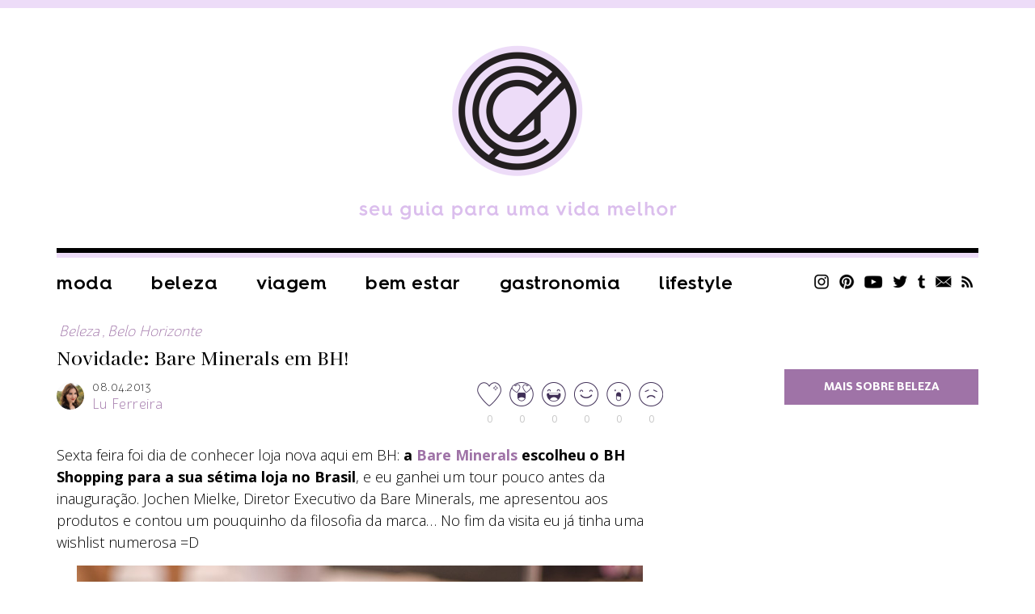

--- FILE ---
content_type: text/html; charset=UTF-8
request_url: https://chatadegalocha.com/2013/04/novidade-bare-minerals-em-bh/
body_size: 18628
content:
<!DOCTYPE html>
<html lang="pt-br">
<head>
  <meta http-equiv="Content-Type" content="text/html; charset=UTF-8" />
  <meta name="viewport" content="width=device-width, user-scalable=no" />
  <meta name="google-site-verification" content="7zoZrMMAVxKHc0wl4zB4DYranmcpsyEMtm8NWGFW4ag" />
  
  <link rel="alternate" type="application/rss+xml" title="RSS 2.0" href="https://chatadegalocha.com/feed/" />
  <link rel="alternate" type="text/xml" title="RSS .92" href="https://chatadegalocha.com/feed/rss/" />
  <link rel="alternate" type="application/atom+xml" title="Atom 0.3" href="https://chatadegalocha.com/feed/atom/" />
  <link rel="pingback" href="https://chatadegalocha.com/xmlrpc.php" />
  <link rel="shortcut icon" type="image/x-icon" href="https://chatadegalocha.com/wp-content/themes/plicplac20/favicon.ico" />
  <link rel="apple-touch-icon" sizes="180x180" href="https://chatadegalocha.com/wp-content/themes/plicplac20/imagens/apple-touch-icon-180x180.png">
  
  <meta name='robots' content='index, follow, max-image-preview:large, max-snippet:-1, max-video-preview:-1' />

	<!-- This site is optimized with the Yoast SEO plugin v26.6 - https://yoast.com/wordpress/plugins/seo/ -->
	<title>Novidade: Bare Minerals em BH! - Lu Ferreira | Chata de Galocha!</title>
	<link rel="canonical" href="https://chatadegalocha.com/2013/04/novidade-bare-minerals-em-bh/" />
	<meta property="og:locale" content="pt_BR" />
	<meta property="og:type" content="article" />
	<meta property="og:title" content="Novidade: Bare Minerals em BH! - Lu Ferreira | Chata de Galocha!" />
	<meta property="og:description" content="Sexta feira foi dia de conhecer loja nova aqui em BH: a Bare Minerals escolheu o BH Shopping para a sua sétima loja no Brasil, e eu ganhei um tour pouco antes da inauguração. Jochen Mielke, Diretor Executivo da Bare Minerals, me apresentou aos produtos e contou um pouquinho da filosofia da marca&#8230; No fim [&hellip;]" />
	<meta property="og:url" content="https://chatadegalocha.com/2013/04/novidade-bare-minerals-em-bh/" />
	<meta property="og:site_name" content="Lu Ferreira | Chata de Galocha!" />
	<meta property="article:published_time" content="2013-04-08T12:15:13+00:00" />
	<meta property="article:modified_time" content="2017-02-19T20:59:47+00:00" />
	<meta property="og:image" content="http://lh4.googleusercontent.com/-eM2gFljwvz0/UWH-IBaTchI/AAAAAAAAc4o/bmLWZ_xZ0TA/s700/bare1.jpg" />
	<meta name="author" content="Lu Ferreira" />
	<meta name="twitter:card" content="summary_large_image" />
	<meta name="twitter:creator" content="@luferreira" />
	<meta name="twitter:site" content="@luferreira" />
	<meta name="twitter:label1" content="Escrito por" />
	<meta name="twitter:data1" content="Lu Ferreira" />
	<meta name="twitter:label2" content="Est. tempo de leitura" />
	<meta name="twitter:data2" content="3 minutos" />
	<script type="application/ld+json" class="yoast-schema-graph">{"@context":"https://schema.org","@graph":[{"@type":"WebPage","@id":"https://chatadegalocha.com/2013/04/novidade-bare-minerals-em-bh/","url":"https://chatadegalocha.com/2013/04/novidade-bare-minerals-em-bh/","name":"Novidade: Bare Minerals em BH! - Lu Ferreira | Chata de Galocha!","isPartOf":{"@id":"https://chatadegalocha.com/#website"},"primaryImageOfPage":{"@id":"https://chatadegalocha.com/2013/04/novidade-bare-minerals-em-bh/#primaryimage"},"image":{"@id":"https://chatadegalocha.com/2013/04/novidade-bare-minerals-em-bh/#primaryimage"},"thumbnailUrl":"http://lh4.googleusercontent.com/-eM2gFljwvz0/UWH-IBaTchI/AAAAAAAAc4o/bmLWZ_xZ0TA/s700/bare1.jpg","datePublished":"2013-04-08T12:15:13+00:00","dateModified":"2017-02-19T20:59:47+00:00","author":{"@id":"https://chatadegalocha.com/#/schema/person/5c986ee930ea5b72e6fd0a8226fcebf1"},"breadcrumb":{"@id":"https://chatadegalocha.com/2013/04/novidade-bare-minerals-em-bh/#breadcrumb"},"inLanguage":"pt-BR","potentialAction":[{"@type":"ReadAction","target":["https://chatadegalocha.com/2013/04/novidade-bare-minerals-em-bh/"]}]},{"@type":"ImageObject","inLanguage":"pt-BR","@id":"https://chatadegalocha.com/2013/04/novidade-bare-minerals-em-bh/#primaryimage","url":"http://lh4.googleusercontent.com/-eM2gFljwvz0/UWH-IBaTchI/AAAAAAAAc4o/bmLWZ_xZ0TA/s700/bare1.jpg","contentUrl":"http://lh4.googleusercontent.com/-eM2gFljwvz0/UWH-IBaTchI/AAAAAAAAc4o/bmLWZ_xZ0TA/s700/bare1.jpg"},{"@type":"BreadcrumbList","@id":"https://chatadegalocha.com/2013/04/novidade-bare-minerals-em-bh/#breadcrumb","itemListElement":[{"@type":"ListItem","position":1,"name":"Home","item":"https://chatadegalocha.com/"},{"@type":"ListItem","position":2,"name":"Novidade: Bare Minerals em BH!"}]},{"@type":"WebSite","@id":"https://chatadegalocha.com/#website","url":"https://chatadegalocha.com/","name":"Lu Ferreira | Chata de Galocha!","description":"moda, beleza, viagem e gastronomia","potentialAction":[{"@type":"SearchAction","target":{"@type":"EntryPoint","urlTemplate":"https://chatadegalocha.com/?s={search_term_string}"},"query-input":{"@type":"PropertyValueSpecification","valueRequired":true,"valueName":"search_term_string"}}],"inLanguage":"pt-BR"},{"@type":"Person","@id":"https://chatadegalocha.com/#/schema/person/5c986ee930ea5b72e6fd0a8226fcebf1","name":"Lu Ferreira","image":{"@type":"ImageObject","inLanguage":"pt-BR","@id":"https://chatadegalocha.com/#/schema/person/image/","url":"https://secure.gravatar.com/avatar/2aaed6dc9b60f695d83d869b7848421be39147489eb8cf133b7390505c6f03c9?s=96&d=mm&r=g","contentUrl":"https://secure.gravatar.com/avatar/2aaed6dc9b60f695d83d869b7848421be39147489eb8cf133b7390505c6f03c9?s=96&d=mm&r=g","caption":"Lu Ferreira"},"sameAs":["http://www.chatadegalocha.com/","https://x.com/luferreira"],"url":"https://chatadegalocha.com/author/admin/"}]}</script>
	<!-- / Yoast SEO plugin. -->


<link rel='dns-prefetch' href='//www.googletagmanager.com' />
<link rel="alternate" type="application/rss+xml" title="Feed de comentários para Lu Ferreira | Chata de Galocha! &raquo; Novidade: Bare Minerals em BH!" href="https://chatadegalocha.com/2013/04/novidade-bare-minerals-em-bh/feed/" />
<link rel="alternate" title="oEmbed (JSON)" type="application/json+oembed" href="https://chatadegalocha.com/wp-json/oembed/1.0/embed?url=https%3A%2F%2Fchatadegalocha.com%2F2013%2F04%2Fnovidade-bare-minerals-em-bh%2F" />
<link rel="alternate" title="oEmbed (XML)" type="text/xml+oembed" href="https://chatadegalocha.com/wp-json/oembed/1.0/embed?url=https%3A%2F%2Fchatadegalocha.com%2F2013%2F04%2Fnovidade-bare-minerals-em-bh%2F&#038;format=xml" />
<style id='wp-img-auto-sizes-contain-inline-css' type='text/css'>
img:is([sizes=auto i],[sizes^="auto," i]){contain-intrinsic-size:3000px 1500px}
/*# sourceURL=wp-img-auto-sizes-contain-inline-css */
</style>
<style id='wp-emoji-styles-inline-css' type='text/css'>

	img.wp-smiley, img.emoji {
		display: inline !important;
		border: none !important;
		box-shadow: none !important;
		height: 1em !important;
		width: 1em !important;
		margin: 0 0.07em !important;
		vertical-align: -0.1em !important;
		background: none !important;
		padding: 0 !important;
	}
/*# sourceURL=wp-emoji-styles-inline-css */
</style>
<style id='wp-block-library-inline-css' type='text/css'>
:root{--wp-block-synced-color:#7a00df;--wp-block-synced-color--rgb:122,0,223;--wp-bound-block-color:var(--wp-block-synced-color);--wp-editor-canvas-background:#ddd;--wp-admin-theme-color:#007cba;--wp-admin-theme-color--rgb:0,124,186;--wp-admin-theme-color-darker-10:#006ba1;--wp-admin-theme-color-darker-10--rgb:0,107,160.5;--wp-admin-theme-color-darker-20:#005a87;--wp-admin-theme-color-darker-20--rgb:0,90,135;--wp-admin-border-width-focus:2px}@media (min-resolution:192dpi){:root{--wp-admin-border-width-focus:1.5px}}.wp-element-button{cursor:pointer}:root .has-very-light-gray-background-color{background-color:#eee}:root .has-very-dark-gray-background-color{background-color:#313131}:root .has-very-light-gray-color{color:#eee}:root .has-very-dark-gray-color{color:#313131}:root .has-vivid-green-cyan-to-vivid-cyan-blue-gradient-background{background:linear-gradient(135deg,#00d084,#0693e3)}:root .has-purple-crush-gradient-background{background:linear-gradient(135deg,#34e2e4,#4721fb 50%,#ab1dfe)}:root .has-hazy-dawn-gradient-background{background:linear-gradient(135deg,#faaca8,#dad0ec)}:root .has-subdued-olive-gradient-background{background:linear-gradient(135deg,#fafae1,#67a671)}:root .has-atomic-cream-gradient-background{background:linear-gradient(135deg,#fdd79a,#004a59)}:root .has-nightshade-gradient-background{background:linear-gradient(135deg,#330968,#31cdcf)}:root .has-midnight-gradient-background{background:linear-gradient(135deg,#020381,#2874fc)}:root{--wp--preset--font-size--normal:16px;--wp--preset--font-size--huge:42px}.has-regular-font-size{font-size:1em}.has-larger-font-size{font-size:2.625em}.has-normal-font-size{font-size:var(--wp--preset--font-size--normal)}.has-huge-font-size{font-size:var(--wp--preset--font-size--huge)}.has-text-align-center{text-align:center}.has-text-align-left{text-align:left}.has-text-align-right{text-align:right}.has-fit-text{white-space:nowrap!important}#end-resizable-editor-section{display:none}.aligncenter{clear:both}.items-justified-left{justify-content:flex-start}.items-justified-center{justify-content:center}.items-justified-right{justify-content:flex-end}.items-justified-space-between{justify-content:space-between}.screen-reader-text{border:0;clip-path:inset(50%);height:1px;margin:-1px;overflow:hidden;padding:0;position:absolute;width:1px;word-wrap:normal!important}.screen-reader-text:focus{background-color:#ddd;clip-path:none;color:#444;display:block;font-size:1em;height:auto;left:5px;line-height:normal;padding:15px 23px 14px;text-decoration:none;top:5px;width:auto;z-index:100000}html :where(.has-border-color){border-style:solid}html :where([style*=border-top-color]){border-top-style:solid}html :where([style*=border-right-color]){border-right-style:solid}html :where([style*=border-bottom-color]){border-bottom-style:solid}html :where([style*=border-left-color]){border-left-style:solid}html :where([style*=border-width]){border-style:solid}html :where([style*=border-top-width]){border-top-style:solid}html :where([style*=border-right-width]){border-right-style:solid}html :where([style*=border-bottom-width]){border-bottom-style:solid}html :where([style*=border-left-width]){border-left-style:solid}html :where(img[class*=wp-image-]){height:auto;max-width:100%}:where(figure){margin:0 0 1em}html :where(.is-position-sticky){--wp-admin--admin-bar--position-offset:var(--wp-admin--admin-bar--height,0px)}@media screen and (max-width:600px){html :where(.is-position-sticky){--wp-admin--admin-bar--position-offset:0px}}
/*wp_block_styles_on_demand_placeholder:696f656905658*/
/*# sourceURL=wp-block-library-inline-css */
</style>
<style id='classic-theme-styles-inline-css' type='text/css'>
/*! This file is auto-generated */
.wp-block-button__link{color:#fff;background-color:#32373c;border-radius:9999px;box-shadow:none;text-decoration:none;padding:calc(.667em + 2px) calc(1.333em + 2px);font-size:1.125em}.wp-block-file__button{background:#32373c;color:#fff;text-decoration:none}
/*# sourceURL=/wp-includes/css/classic-themes.min.css */
</style>
<link rel='stylesheet' id='wp-polls-css' href='https://chatadegalocha.com/wp-content/plugins/wp-polls/polls-css.css?ver=2.77.3' type='text/css' media='all' />
<style id='wp-polls-inline-css' type='text/css'>
.wp-polls .pollbar {
	margin: 1px;
	font-size: 13px;
	line-height: 15px;
	height: 15px;
	background: #8c3268;
	border: 1px solid #622d63;
}

/*# sourceURL=wp-polls-inline-css */
</style>
<link rel='stylesheet' id='tablepress-default-css' href='https://chatadegalocha.com/wp-content/plugins/tablepress/css/build/default.css?ver=3.2.6' type='text/css' media='all' />
<link rel="https://api.w.org/" href="https://chatadegalocha.com/wp-json/" /><link rel="alternate" title="JSON" type="application/json" href="https://chatadegalocha.com/wp-json/wp/v2/posts/16892" /><link rel="EditURI" type="application/rsd+xml" title="RSD" href="https://chatadegalocha.com/xmlrpc.php?rsd" />
<meta name="generator" content="WordPress 6.9" />
<link rel='shortlink' href='https://chatadegalocha.com/?p=16892' />
<meta name="generator" content="Site Kit by Google 1.168.0" /><script type="text/javascript">var reactUrl = 'https://chatadegalocha.com'</script>
      <meta name="onesignal" content="wordpress-plugin"/>
            <script>

      window.OneSignalDeferred = window.OneSignalDeferred || [];

      OneSignalDeferred.push(function(OneSignal) {
        var oneSignal_options = {};
        window._oneSignalInitOptions = oneSignal_options;

        oneSignal_options['serviceWorkerParam'] = { scope: '/' };
oneSignal_options['serviceWorkerPath'] = 'OneSignalSDKWorker.js.php';

        OneSignal.Notifications.setDefaultUrl("https://chatadegalocha.com");

        oneSignal_options['wordpress'] = true;
oneSignal_options['appId'] = '42cc8161-fe3a-4166-8918-3eb30ff4ec2c';
oneSignal_options['allowLocalhostAsSecureOrigin'] = true;
oneSignal_options['welcomeNotification'] = { };
oneSignal_options['welcomeNotification']['title'] = "CHATA DE GALOCHA";
oneSignal_options['welcomeNotification']['message'] = "Obrigada por se inscrever!";
oneSignal_options['path'] = "https://chatadegalocha.com/wp-content/plugins/onesignal-free-web-push-notifications/sdk_files/";
oneSignal_options['promptOptions'] = { };
oneSignal_options['promptOptions']['actionMessage'] = "Saiba antes! Se inscreva para saber quando tem post novo!";
oneSignal_options['promptOptions']['exampleNotificationTitleDesktop'] = "Isso é uma notificação";
oneSignal_options['promptOptions']['exampleNotificationMessageDesktop'] = "Você vai receber notificações no seu desktop";
oneSignal_options['promptOptions']['acceptButtonText'] = "CONTINUAR";
oneSignal_options['promptOptions']['cancelButtonText'] = "Não.";
oneSignal_options['promptOptions']['siteName'] = "http://chatadegalocha.com";
oneSignal_options['promptOptions']['autoAcceptTitle'] = "Clique em allow";
oneSignal_options['notifyButton'] = { };
oneSignal_options['notifyButton']['enable'] = true;
oneSignal_options['notifyButton']['position'] = 'bottom-right';
oneSignal_options['notifyButton']['theme'] = 'inverse';
oneSignal_options['notifyButton']['size'] = 'medium';
oneSignal_options['notifyButton']['displayPredicate'] = function() {
              return !OneSignal.User.PushSubscription.optedIn;
            };
oneSignal_options['notifyButton']['showCredit'] = false;
oneSignal_options['notifyButton']['text'] = {};
oneSignal_options['notifyButton']['text']['tip.state.unsubscribed'] = 'Ative as notificações ;D';
oneSignal_options['notifyButton']['text']['tip.state.subscribed'] = 'Você está inscrito, yay!';
oneSignal_options['notifyButton']['text']['tip.state.blocked'] = 'Você bloqueou as notificações.';
oneSignal_options['notifyButton']['text']['message.action.subscribed'] = 'Obrigada por se inscrever!';
oneSignal_options['notifyButton']['text']['message.action.resubscribed'] = 'Você passará a receber notificações =D';
oneSignal_options['notifyButton']['text']['message.action.unsubscribed'] = 'Você não receberá novas atualizações =/';
oneSignal_options['notifyButton']['text']['dialog.main.title'] = 'Gerenciar';
oneSignal_options['notifyButton']['text']['dialog.main.button.subscribe'] = 'SE INSCREVA!';
oneSignal_options['notifyButton']['text']['dialog.main.button.unsubscribe'] = 'cancelar';
oneSignal_options['notifyButton']['text']['dialog.blocked.title'] = 'Desbloquear';
oneSignal_options['notifyButton']['text']['dialog.blocked.message'] = 'Siga essas instruções para desbloquear:';
oneSignal_options['notifyButton']['colors'] = {};
oneSignal_options['notifyButton']['colors']['circle.background'] = 'white';
oneSignal_options['notifyButton']['colors']['pulse.color'] = '#b6a0bc';
oneSignal_options['notifyButton']['colors']['dialog.button.background'] = '#b6a0bc';
oneSignal_options['notifyButton']['colors']['dialog.button.background.hovering'] = '#a372af';
              OneSignal.init(window._oneSignalInitOptions);
              OneSignal.Slidedown.promptPush()      });

      function documentInitOneSignal() {
        var oneSignal_elements = document.getElementsByClassName("OneSignal-prompt");

        var oneSignalLinkClickHandler = function(event) { OneSignal.Notifications.requestPermission(); event.preventDefault(); };        for(var i = 0; i < oneSignal_elements.length; i++)
          oneSignal_elements[i].addEventListener('click', oneSignalLinkClickHandler, false);
      }

      if (document.readyState === 'complete') {
           documentInitOneSignal();
      }
      else {
           window.addEventListener("load", function(event){
               documentInitOneSignal();
          });
      }
    </script>

  <link rel="stylesheet" type="text/css" href="https://chatadegalocha.com/wp-content/themes/plicplac20/style.min.css?v=20210712" />

<script type="text/javascript">
  var _gaq = _gaq || [];
  _gaq.push(['_setAccount', 'UA-3079754-1']);
  _gaq.push(['_trackPageview']);
  (function() {
    var ga = document.createElement('script'); ga.type = 'text/javascript'; ga.async = true;
    ga.src = ('https:' == document.location.protocol ? 'https://' : 'http://') + 'stats.g.doubleclick.net/dc.js';
    var s = document.getElementsByTagName('script')[0]; s.parentNode.insertBefore(ga, s);
  })();
</script> 

<!-- GOOGLE ANALYTICS BEGIN -->
<script src="https://www.google-analytics.com/ga.js" type="text/javascript"></script>
<script type="text/javascript">
  var pageTracker = _gat._getTracker("UA-4891432-2");
  var vPathName = window.location.pathname;
  pageTracker._setCustomVar(2, 'caras.blogs.chatadegalocha', vPathName, 3);
  pageTracker._setCustomVar(3, 'Blog Chatadegalocha', vPathName, 3);
  pageTracker._setCustomVar(5, 'Blog', 3);
  var vPathName = '/blog/chatadegalocha/' + vPathName;
  pageTracker._trackPageview(vPathName);
</script>
<!-- GOOGLE ANALYTICS END -->

</head>
<body class="wp-singular post-template-default single single-post postid-16892 single-format-standard wp-theme-plicplac20">
<div id="fb-root"></div>



<div id="header">
  <div id="header-conteudo">
    <div id="logo"><a href="https://chatadegalocha.com/"><img src="https://chatadegalocha.com/wp-content/uploads/2021/07/logocdg.png" alt="Chata de Galocha | seu guia para uma vida melhor" /></a></div>
    <div id="header-menu">
      <div id="header-menu-botao">Menu</div>
      <ul class="menu-itens"><li id="menu-item-33687" class="menu-item menu-item-type-taxonomy menu-item-object-category menu-item-33687"><a href="https://chatadegalocha.com/categoria/moda/">Moda</a></li>
<li id="menu-item-33689" class="menu-item menu-item-type-taxonomy menu-item-object-category current-post-ancestor current-menu-parent current-post-parent menu-item-33689"><a href="https://chatadegalocha.com/categoria/beleza/">Beleza</a></li>
<li id="menu-item-33691" class="menu-item menu-item-type-taxonomy menu-item-object-category current-post-ancestor menu-item-33691"><a href="https://chatadegalocha.com/categoria/viagem/">Viagem</a></li>
<li id="menu-item-39595" class="menu-item menu-item-type-taxonomy menu-item-object-category menu-item-39595"><a href="https://chatadegalocha.com/categoria/saude-e-bem-estar/">Bem estar</a></li>
<li id="menu-item-33688" class="menu-item menu-item-type-taxonomy menu-item-object-category menu-item-33688"><a href="https://chatadegalocha.com/categoria/comida/">Gastronomia</a></li>
<li id="menu-item-33692" class="menu-item menu-item-type-taxonomy menu-item-object-category menu-item-33692"><a href="https://chatadegalocha.com/categoria/lifestyle/">Lifestyle</a></li>
</ul>
      <ul class="sidebar-redes">
        <li><a class="sidebar-redes-instagram" href="https://www.instagram.com/chatadegalocha/" target="_blank">Instagram</a></li>
        <li><a class="sidebar-redes-pinterest" href="https://br.pinterest.com/chatadegalocha/" target="_blank">Pinterest</a></li>
        <li><a class="sidebar-redes-youtube" href="https://www.youtube.com/user/blogchatadegalocha" target="_blank">YouTube</a></li>
        <li><a class="sidebar-redes-twitter" href="https://twitter.com/luferreira/" target="_blank">Twitter</a></li>
        <li><a class="sidebar-redes-tumblr" href="https://chatadegalocha.tumblr.com/" target="_blank">Tumblr</a></li>
        <li><a class="sidebar-redes-contato" href="http://www.chatadegalocha.com/contato/">Contato</a></li>
        <li><a class="sidebar-redes-rss" href="http://feeds.feedburner.com/chatadegalocha/" target="_blank">RSS</a></li>
      </ul>
    </div>
  </div>
</div>
<div id="menu-ancora"></div>
<div id="menu">
  <div id="menu-conteudo">
    <div id="menu-botao">Menu</div>
    <div id="menu-logo"><a href="https://chatadegalocha.com/"><img src="https://chatadegalocha.com/wp-content/uploads/2021/06/seloCDGrodape.png" alt="Lu Ferreira | Chata de Galocha!" /></a></div>
    <ul class="menu-itens"><li class="menu-item menu-item-type-taxonomy menu-item-object-category menu-item-33687"><a href="https://chatadegalocha.com/categoria/moda/">Moda</a></li>
<li class="menu-item menu-item-type-taxonomy menu-item-object-category current-post-ancestor current-menu-parent current-post-parent menu-item-33689"><a href="https://chatadegalocha.com/categoria/beleza/">Beleza</a></li>
<li class="menu-item menu-item-type-taxonomy menu-item-object-category current-post-ancestor menu-item-33691"><a href="https://chatadegalocha.com/categoria/viagem/">Viagem</a></li>
<li class="menu-item menu-item-type-taxonomy menu-item-object-category menu-item-39595"><a href="https://chatadegalocha.com/categoria/saude-e-bem-estar/">Bem estar</a></li>
<li class="menu-item menu-item-type-taxonomy menu-item-object-category menu-item-33688"><a href="https://chatadegalocha.com/categoria/comida/">Gastronomia</a></li>
<li class="menu-item menu-item-type-taxonomy menu-item-object-category menu-item-33692"><a href="https://chatadegalocha.com/categoria/lifestyle/">Lifestyle</a></li>
</ul>
    <ul class="sidebar-redes">
      <li><a class="sidebar-redes-instagram" href="https://www.instagram.com/chatadegalocha/" target="_blank">Instagram</a></li>
      <li><a class="sidebar-redes-pinterest" href="https://br.pinterest.com/chatadegalocha/" target="_blank">Pinterest</a></li>
      <li><a class="sidebar-redes-youtube" href="https://www.youtube.com/user/blogchatadegalocha" target="_blank">YouTube</a></li>
      <li><a class="sidebar-redes-twitter" href="https://twitter.com/luferreira/" target="_blank">Twitter</a></li>
      <li><a class="sidebar-redes-tumblr" href="https://chatadegalocha.tumblr.com/" target="_blank">Tumblr</a></li>
      <li><a class="sidebar-redes-contato" href="http://www.chatadegalocha.com/contato/">Contato</a></li>
      <li><a class="sidebar-redes-rss" href="http://feeds.feedburner.com/chatadegalocha/" target="_blank">RSS</a></li>
    </ul>
  </div>
</div>
<div id="pagina">
  <div id="conteudo">
    <div id="pagina-carregando">Carregando...</div>
    <div id="pagina-conteudo">
      <div class="post-resumo-tamanho"></div>
      <div class="post-resumo-espaco"></div>
<div class="post-resumo post-geral bloco-fixo">
  <div class="post">
    <div class="post-categoria"><a href="https://chatadegalocha.com/categoria/beleza/" title="Beleza"><span>Beleza</span></a><span>,</span><a href="https://chatadegalocha.com/categoria/viagem/america-do-sul/brasil/belo-horizonte/" title="Belo Horizonte"><span>Belo Horizonte</span></a></div>
    <div class="post-titulo"><h1><a href="https://chatadegalocha.com/2013/04/novidade-bare-minerals-em-bh/" rel="bookmark" title="Novidade: Bare Minerals em BH!">Novidade: Bare Minerals em BH!</a></h1></div>
    <div class="post-autor">
      <div class="post-autor-foto"><img alt='' src='https://secure.gravatar.com/avatar/2aaed6dc9b60f695d83d869b7848421be39147489eb8cf133b7390505c6f03c9?s=34&#038;d=mm&#038;r=g' srcset='https://secure.gravatar.com/avatar/2aaed6dc9b60f695d83d869b7848421be39147489eb8cf133b7390505c6f03c9?s=68&#038;d=mm&#038;r=g 2x' class='avatar avatar-34 photo' height='34' width='34' decoding='async'/></div>
      <div class="post-autor-info">
        <div class="post-autor-info-data">08.04.2013</div>
        <div class="post-autor-info-nome"><a href="http://www.chatadegalocha.com/" title="Visitar o site de Lu Ferreira" rel="author external">Lu Ferreira</a></div>
      </div>
      <div class="post-reacao"><div id="reactThis-16892" class="reactThis"><a class="reactThis-off reactThis_0" onclick="reactThis(16892, 0);"><span></span>0</a><a class="reactThis-off reactThis_1" onclick="reactThis(16892, 1);"><span></span>0</a><a class="reactThis-off reactThis_2" onclick="reactThis(16892, 2);"><span></span>0</a><a class="reactThis-off reactThis_3" onclick="reactThis(16892, 3);"><span></span>0</a><a class="reactThis-off reactThis_4" onclick="reactThis(16892, 4);"><span></span>0</a><a class="reactThis-off reactThis_5" onclick="reactThis(16892, 5);"><span></span>0</a></div></div>
    </div>
    <div class="post-texto"><p>Sexta feira foi dia de conhecer loja nova aqui em BH: <strong>a <a href="http://www.bareminerals.com.br/" target="_blank">Bare Minerals</a> escolheu o BH Shopping para a sua sétima loja no Brasil</strong>, e eu ganhei um tour pouco antes da inauguração. Jochen Mielke, Diretor Executivo da Bare Minerals, me apresentou aos produtos e contou um pouquinho da filosofia da marca&#8230; No fim da visita eu já tinha uma wishlist numerosa =D<br />
<img fetchpriority="high" decoding="async" class="aligncenter" alt="" src="https://lh4.googleusercontent.com/-eM2gFljwvz0/UWH-IBaTchI/AAAAAAAAc4o/bmLWZ_xZ0TA/s700/bare1.jpg" width="700" height="464" /><br />
A loja fica no segundo andar, numa esquina em frente à Vivara e a C&amp;A. Um display com ares de penteadeira fica no meio, <strong>onde a gente encontra praticamente todos os produtos expostos e à nossa disposição para testar</strong>. A decoração é bem bonita: tudo clarinho, com toques de preto e rosa e lustres maravilhosos iluminando o espaço! Em volta desse display, as prateleiras com todos os produtos: de base a batom, passando por primer e protetor solar, tudo feito com minerais, sem fragância e sem conservantes.<br />
<img decoding="async" class="aligncenter" alt="" src="https://lh6.googleusercontent.com/-EcwZFaVXCy0/UWH-IfxCmbI/AAAAAAAAc4w/UQ90sg7ONQU/s1100/bare2.jpg" width="700" height="1029" /><br />
Jochen me explicou que para a Bare Minerals tudo começa com uma pele bonita. E faz sentido, já que a maquiagem mineral também trata a pele, ajudando inclusive a controlar a oleosidade. Um dos principais produtos da marca é o kit de preparação da pele, que vem com 5 produtos e custa R$149 (preço bom!), incluindo base. A base da Bare Minerals está disponível em 20 tons diferentes (e duas opções de acabamento), e diferente da maioria das bases que a gente conhece, é em pó. Eu sempre tive dúvidas na hora de aplicar, mas é simples mesmo: você usa um kabuki ou pincel mais denso e aplica em movimentos circulares. A dica que o Jochen deu é que tem que gastar um tempo fazendo isso (ele disse que fala pras maquiadoras cantar &#8216;Parabéns pra você&#8217; duas vezes, hahahah), porque aí <strong>espalha melhor e esquenta um pouquinho os minerais, o que ajuda na absorção pela pele</strong>.<br />
<img loading="lazy" decoding="async" class="aligncenter" alt="" src="https://lh6.googleusercontent.com/-JPBW_CPRZwA/UWH-IuPVE-I/AAAAAAAAc4s/VZvgaoCjTSQ/s1600/bare3.jpg" width="700" height="1241" /><br />
Mesmo já conhecendo a marca e tendo alguns produtos em casa eu conheci algumas coisas que não sabia que eles tinham e fiquei curiosa pra experimentar: o primer, que eles recomendam usar sempre antes da make, o iluminador para olhos, que Jochen disse que pode servir de corretivo leve (ele é colorido!), o protetor solar, que é em pó (taí uma opção pra quem reclama de protetor melequento! Hehehe!) e o tratamento noturno. <strong>Eu não sabia que eles tinham uma linha de tratamento, mas ela é completinha, com hidratantes, espumas de limpeza e por aí vai.</strong><br />
<img decoding="async" class="aligncenter" alt="" src="https://lh6.googleusercontent.com/-gebhe4buDmE/UWIKd8h0_uI/AAAAAAAAc5E/61rtPShQCiw/s1600/bare4.jpg" /><br />
Outra coisa legal pra quem vai à loja é aproveitar o menu de maquiagem oferecido por eles. Chamado de Make Under, eles te ensinam a usar os produtos e também fazem makes para festas e ocasiões especiais. <strong>De graça.</strong> Fiquei surpresa com isso, porque sei que outras marcas (tipo a MAC) fazem esse tipo de serviço, mas você precisa gastar um valor X na loja&#8230; Legal, né?</p>
<p><strong>A Bare Minerals fica no BH Shopping, no segundo andar.</strong> Quem gosta de maquiagem pode comemorar: saí de lá e dei de cara com um tapume da Quem Disse Berenice?, que deve abrir as portas em breve no primeiro andar do shopping. As mineiras agradecem =D</p>
</div>
    <div class="post-tags_compartilhe">
      <div class="post-tags"><span>Tags:</span><a href="https://chatadegalocha.com/tag/assessoria/" rel="tag">Assessoria</a><a href="https://chatadegalocha.com/tag/bare-minerals/" rel="tag">Bare Minerals</a><a href="https://chatadegalocha.com/tag/bh/" rel="tag">BH</a><a href="https://chatadegalocha.com/tag/bh-shopping/" rel="tag">BH Shopping</a><a href="https://chatadegalocha.com/tag/maquiagem/" rel="tag">Maquiagem</a></div>
      <ul class="post-compartilhe">
        <li><a class="post-compartilhe-facebook" href="https://www.facebook.com/sharer/sharer.php?u=https%3A%2F%2Fchatadegalocha.com%2F2013%2F04%2Fnovidade-bare-minerals-em-bh%2F&amp;t=Novidade%3A+Bare+Minerals+em+BH%21" target="_blank">Facebook</a></li>
        <li><a class="post-compartilhe-twitter" href="https://twitter.com/share?text=Novidade%3A+Bare+Minerals+em+BH%21&amp;url=https%3A%2F%2Fchatadegalocha.com%2F2013%2F04%2Fnovidade-bare-minerals-em-bh%2F&amp;via=luferreira" target="_blank">Twitter</a></li>
        <li><a class="post-compartilhe-tumblr" href="https://www.tumblr.com/share/link?url=https%3A%2F%2Fchatadegalocha.com%2F2013%2F04%2Fnovidade-bare-minerals-em-bh%2F&amp;name=Novidade%3A+Bare+Minerals+em+BH%21&amp;description=Sexta+feira+foi+dia+de+conhecer+loja+nova+aqui+em+BH%3A+%3Cstrong%3Ea+%3Ca+href%3D%22http%3A%2F%2Fwww.bareminerals.com.br%2F%22+target%3D%22_blank%22%3EBare+Minerals%3C%2Fa%3E+escolheu+o+BH+Shopping+para+a+sua+s%C3%A9tima+loja+no+Brasil%3C%2Fstrong%3E%2C+e+eu+ganhei+um+tour+pouco+antes+da+inaugura%C3%A7%C3%A3o.+Jochen+Mielke%2C+Diretor+Executivo+da+Bare+Minerals%2C+me+apresentou+aos+produtos+e+contou+um+pouquinho+da+filosofia+da+marca...+No+fim+da+visita+eu+j%C3%A1+tinha+uma+wishlist+numerosa+%3DD%0D%0A%3Cimg+class%3D%22aligncenter%22+alt%3D%22%22+src%3D%22http%3A%2F%2Flh4.googleusercontent.com%2F-eM2gFljwvz0%2FUWH-IBaTchI%2FAAAAAAAAc4o%2FbmLWZ_xZ0TA%2Fs700%2Fbare1.jpg%22+width%3D%22700%22+height%3D%22464%22+%2F%3E%0D%0AA+loja+fica+no+segundo+andar%2C+numa+esquina+em+frente+%C3%A0+Vivara+e+a+C%26amp%3BA.+Um+display+com+ares+de+penteadeira+fica+no+meio%2C+%3Cstrong%3Eonde+a+gente+encontra+praticamente+todos+os+produtos+expostos+e+%C3%A0+nossa+disposi%C3%A7%C3%A3o+para+testar%3C%2Fstrong%3E.+A+decora%C3%A7%C3%A3o+%C3%A9+bem+bonita%3A+tudo+clarinho%2C+com+toques+de+preto+e+rosa+e+lustres+maravilhosos+iluminando+o+espa%C3%A7o%21+Em+volta+desse+display%2C+as+prateleiras+com+todos+os+produtos%3A+de+base+a+batom%2C+passando+por+primer+e+protetor+solar%2C+tudo+feito+com+minerais%2C+sem+frag%C3%A2ncia+e+sem+conservantes.%0D%0A%3Cimg+class%3D%22aligncenter%22+alt%3D%22%22+src%3D%22http%3A%2F%2Flh6.googleusercontent.com%2F-EcwZFaVXCy0%2FUWH-IfxCmbI%2FAAAAAAAAc4w%2FUQ90sg7ONQU%2Fs1100%2Fbare2.jpg%22+width%3D%22700%22+height%3D%221029%22+%2F%3E%0D%0AJochen+me+explicou+que+para+a+Bare+Minerals+tudo+come%C3%A7a+com+uma+pele+bonita.+E+faz+sentido%2C+j%C3%A1+que+a+maquiagem+mineral+tamb%C3%A9m+trata+a+pele%2C+ajudando+inclusive+a+controlar+a+oleosidade.+Um+dos+principais+produtos+da+marca+%C3%A9+o+kit+de+prepara%C3%A7%C3%A3o+da+pele%2C+que+vem+com+5+produtos+e+custa+R%24149+%28pre%C3%A7o+bom%21%29%2C+incluindo+base.+A+base+da+Bare+Minerals+est%C3%A1+dispon%C3%ADvel+em+20+tons+diferentes+%28e+duas+op%C3%A7%C3%B5es+de+acabamento%29%2C+e+diferente+da+maioria+das+bases+que+a+gente+conhece%2C+%C3%A9+em+p%C3%B3.+Eu+sempre+tive+d%C3%BAvidas+na+hora+de+aplicar%2C+mas+%C3%A9+simples+mesmo%3A+voc%C3%AA+usa+um+kabuki+ou+pincel+mais+denso+e+aplica+em+movimentos+circulares.+A+dica+que+o+Jochen+deu+%C3%A9+que+tem+que+gastar+um+tempo+fazendo+isso+%28ele+disse+que+fala+pras+maquiadoras+cantar+%27Parab%C3%A9ns+pra+voc%C3%AA%27+duas+vezes%2C+hahahah%29%2C+porque+a%C3%AD+%3Cstrong%3Eespalha+melhor+e+esquenta+um+pouquinho+os+minerais%2C+o+que+ajuda+na+absor%C3%A7%C3%A3o+pela+pele%3C%2Fstrong%3E.%0D%0A%3Cimg+class%3D%22aligncenter%22+alt%3D%22%22+src%3D%22http%3A%2F%2Flh6.googleusercontent.com%2F-JPBW_CPRZwA%2FUWH-IuPVE-I%2FAAAAAAAAc4s%2FVZvgaoCjTSQ%2Fs1600%2Fbare3.jpg%22+width%3D%22700%22+height%3D%221241%22+%2F%3E%0D%0AMesmo+j%C3%A1+conhecendo+a+marca+e+tendo+alguns+produtos+em+casa+eu+conheci+algumas+coisas+que+n%C3%A3o+sabia+que+eles+tinham+e+fiquei+curiosa+pra+experimentar%3A+o+primer%2C+que+eles+recomendam+usar+sempre+antes+da+make%2C+o+iluminador+para+olhos%2C+que+Jochen+disse+que+pode+servir+de+corretivo+leve+%28ele+%C3%A9+colorido%21%29%2C+o+protetor+solar%2C+que+%C3%A9+em+p%C3%B3+%28ta%C3%AD+uma+op%C3%A7%C3%A3o+pra+quem+reclama+de+protetor+melequento%21+Hehehe%21%29+e+o+tratamento+noturno.+%3Cstrong%3EEu+n%C3%A3o+sabia+que+eles+tinham+uma+linha+de+tratamento%2C+mas+ela+%C3%A9+completinha%2C+com+hidratantes%2C+espumas+de+limpeza+e+por+a%C3%AD+vai.%3C%2Fstrong%3E%0D%0A%3Cimg+class%3D%22aligncenter%22+alt%3D%22%22+src%3D%22http%3A%2F%2Flh6.googleusercontent.com%2F-gebhe4buDmE%2FUWIKd8h0_uI%2FAAAAAAAAc5E%2F61rtPShQCiw%2Fs1600%2Fbare4.jpg%22+%2F%3E%0D%0AOutra+coisa+legal+pra+quem+vai+%C3%A0+loja+%C3%A9+aproveitar+o+menu+de+maquiagem+oferecido+por+eles.+Chamado+de+Make+Under%2C+eles+te+ensinam+a+usar+os+produtos+e+tamb%C3%A9m+fazem+makes+para+festas+e+ocasi%C3%B5es+especiais.+%3Cstrong%3EDe+gra%C3%A7a.%3C%2Fstrong%3E+Fiquei+surpresa+com+isso%2C+porque+sei+que+outras+marcas+%28tipo+a+MAC%29+fazem+esse+tipo+de+servi%C3%A7o%2C+mas+voc%C3%AA+precisa+gastar+um+valor+X+na+loja...+Legal%2C+n%C3%A9%3F%0D%0A%0D%0A%3Cstrong%3EA+Bare+Minerals+fica+no+BH+Shopping%2C+no+segundo+andar.%3C%2Fstrong%3E+Quem+gosta+de+maquiagem+pode+comemorar%3A+sa%C3%AD+de+l%C3%A1+e+dei+de+cara+com+um+tapume+da+Quem+Disse+Berenice%3F%2C+que+deve+abrir+as+portas+em+breve+no+primeiro+andar+do+shopping.+As+mineiras+agradecem+%3DD" title="Share on Tumblr" target="_blank">Tumblr</a></li>
        <li><a class="post-compartilhe-pinterest" href="https://www.pinterest.com/pin/create/link/?url=https%3A%2F%2Fchatadegalocha.com%2F2013%2F04%2Fnovidade-bare-minerals-em-bh%2F&amp;media=https://chatadegalocha.com/wp-content/themes/plicplac20/imagens/default-470x245.jpg&amp;description=Novidade%3A+Bare+Minerals+em+BH%21" target="_blank">Pinterest</a></li>
        <li><a class="post-compartilhe-email" href="/cdn-cgi/l/email-protection#[base64]" target="_blank">Email</a></li>
      </ul>
    </div>
    <div class="post-comentarios"><a href="https://chatadegalocha.com/2013/04/novidade-bare-minerals-em-bh/#comments"><span>17 Comentários&nbsp;&nbsp;|&nbsp;&nbsp;</span>Deixar Comentários</a></div>
  </div>
  <div id="comments">



<div id="respond">
  <div id="responder-conteudo">

      <div class="cancel-comment-reply"><a rel="nofollow" id="cancel-comment-reply-link" href="/2013/04/novidade-bare-minerals-em-bh/#respond" style="display:none;">Cancelar comentário</a></div>
      <form action="https://chatadegalocha.com/wp-comments-post.php" method="post" id="commentform"> 
        <div class="responder-campo-nome"><label for="author">Nome*</label><input type="text" class="responder-campo" tabindex="1" value="" id="author" name="author" /></div>
        <div class="responder-campo-email"><label for="email">E-mail*</label><input type="text" class="responder-campo" tabindex="2" value="" id="email" name="email" /></div>
        <div class="responder-campo-site"><label for="url">Website</label><input type="text" class="responder-campo" tabindex="3" value="" id="url" name="url" /></div>

        <div class="responder-campo-comentario"><label for="comment">Comentário*</label><textarea class="responder-campo" name="comment" id="comment" cols="30" rows="5" tabindex="4"></textarea></div>

        <input type='hidden' name='comment_post_ID' value='16892' id='comment_post_ID' />
<input type='hidden' name='comment_parent' id='comment_parent' value='0' />
        <p style="display: none;"><input type="hidden" id="akismet_comment_nonce" name="akismet_comment_nonce" value="bcac9f2782" /></p><p style="display: none !important;" class="akismet-fields-container" data-prefix="ak_"><label>&#916;<textarea name="ak_hp_textarea" cols="45" rows="8" maxlength="100"></textarea></label><input type="hidden" id="ak_js_1" name="ak_js" value="133"/><script data-cfasync="false" src="/cdn-cgi/scripts/5c5dd728/cloudflare-static/email-decode.min.js"></script><script>document.getElementById( "ak_js_1" ).setAttribute( "value", ( new Date() ).getTime() );</script></p>
        <div class="responder-campo-enviar"><input type="submit" name="submit" id="submit" tabindex="5" value="Comentar" /></div>
      </form>

  </div>
</div>



<div id="comentar-facebook">
  <div class="fb-comments" data-href="https://chatadegalocha.com/2013/04/novidade-bare-minerals-em-bh/" data-num-posts="15" data-width="100%"></div>
</div>



<div id="comentar-blog">
  <div id="comentar-blog-total_comentarios">Comentários:</div>
  <ol id="comentar-lista"><li class="comment even thread-even depth-1" id="comment-108239">
  <div class="comentario-autor">
    <div class="comentario-avatar"><img alt='' src='https://secure.gravatar.com/avatar/ae20f1e99c39e1e6a524304b9f1a3b008e4fdeb8784301440246156f49c9fc19?s=60&#038;d=mm&#038;r=g' srcset='https://secure.gravatar.com/avatar/ae20f1e99c39e1e6a524304b9f1a3b008e4fdeb8784301440246156f49c9fc19?s=120&#038;d=mm&#038;r=g 2x' class='avatar avatar-60 photo' height='60' width='60' loading='lazy' decoding='async'/></div>
    <div class="comentario-info">
      <div class="comentario-nome_data"><a href="http://www.aureliamattos.com.br" class="url" rel="ugc external nofollow">Aurélia Mattos</a>&nbsp;&nbsp;&nbsp;&nbsp;<span>08/04/2013 - 09h34</span></div>
      <div class="comentario-texto"><p>Super novidade Lu. bjss<br />
<a href="http://www.aureliamattos.com.br" rel="nofollow ugc">http://www.aureliamattos.com.br</a></p>
</div>
    </div>
    <div class="comentario-responder"><a rel="nofollow" class="comment-reply-link" href="#comment-108239" data-commentid="108239" data-postid="16892" data-belowelement="comment-108239" data-respondelement="respond" data-replyto="Responder para Aurélia Mattos" aria-label="Responder para Aurélia Mattos">Responder</a></div>
  </div>
</li><!-- #comment-## -->
<li class="comment odd alt thread-odd thread-alt depth-1" id="comment-108240">
  <div class="comentario-autor">
    <div class="comentario-avatar"><img alt='' src='https://secure.gravatar.com/avatar/b9c49a3c7cb09de6bf21de2912c0e7f9da1e6da3c7b0f3e767c2c1f0837195fb?s=60&#038;d=mm&#038;r=g' srcset='https://secure.gravatar.com/avatar/b9c49a3c7cb09de6bf21de2912c0e7f9da1e6da3c7b0f3e767c2c1f0837195fb?s=120&#038;d=mm&#038;r=g 2x' class='avatar avatar-60 photo' height='60' width='60' loading='lazy' decoding='async'/></div>
    <div class="comentario-info">
      <div class="comentario-nome_data">Nadia&nbsp;&nbsp;&nbsp;&nbsp;<span>08/04/2013 - 09h35</span></div>
      <div class="comentario-texto"><p>Aqui em SSA a Bare Minerals chegou recentemente e me conquistou!! Esse serviço de nos maquiarem e ainda nos ensinarem como usar os produtos é um super diferencial da loja!!<br />
Um dos produtos que me deixou apaixonada foi o protetor solar em pó. Achei genial isso de poder retocar a proteção e ainda se maquiar!!</p>
</div>
    </div>
    <div class="comentario-responder"><a rel="nofollow" class="comment-reply-link" href="#comment-108240" data-commentid="108240" data-postid="16892" data-belowelement="comment-108240" data-respondelement="respond" data-replyto="Responder para Nadia" aria-label="Responder para Nadia">Responder</a></div>
  </div>
</li><!-- #comment-## -->
<li class="comment even thread-even depth-1" id="comment-108241">
  <div class="comentario-autor">
    <div class="comentario-avatar"><img alt='' src='https://secure.gravatar.com/avatar/480b815d21a4424183f65fb8291de85f52700e1d8dd48210c6b5875fb2b4fe2a?s=60&#038;d=mm&#038;r=g' srcset='https://secure.gravatar.com/avatar/480b815d21a4424183f65fb8291de85f52700e1d8dd48210c6b5875fb2b4fe2a?s=120&#038;d=mm&#038;r=g 2x' class='avatar avatar-60 photo' height='60' width='60' loading='lazy' decoding='async'/></div>
    <div class="comentario-info">
      <div class="comentario-nome_data">Marla&nbsp;&nbsp;&nbsp;&nbsp;<span>08/04/2013 - 10h11</span></div>
      <div class="comentario-texto"><p>adoreeei o post!  maaas, no finalzinho que meu coração bateu mais forte, to suuuuper curiosa com a &#8220;Quem disse Berenice?&#8221;<br />
já dei uma pesquisada sobre a marca e adorei a proposta ! </p>
<p>ansiosa pra conhecer !</p>
</div>
    </div>
    <div class="comentario-responder"><a rel="nofollow" class="comment-reply-link" href="#comment-108241" data-commentid="108241" data-postid="16892" data-belowelement="comment-108241" data-respondelement="respond" data-replyto="Responder para Marla" aria-label="Responder para Marla">Responder</a></div>
  </div>
</li><!-- #comment-## -->
<li class="comment odd alt thread-odd thread-alt depth-1" id="comment-108244">
  <div class="comentario-autor">
    <div class="comentario-avatar"><img alt='' src='https://secure.gravatar.com/avatar/a25e7337fd1e3a512e93058dc81f7cf0d99cca7126bc0e250c465485f9cd7be2?s=60&#038;d=mm&#038;r=g' srcset='https://secure.gravatar.com/avatar/a25e7337fd1e3a512e93058dc81f7cf0d99cca7126bc0e250c465485f9cd7be2?s=120&#038;d=mm&#038;r=g 2x' class='avatar avatar-60 photo' height='60' width='60' loading='lazy' decoding='async'/></div>
    <div class="comentario-info">
      <div class="comentario-nome_data">Monica Campos&nbsp;&nbsp;&nbsp;&nbsp;<span>08/04/2013 - 13h23</span></div>
      <div class="comentario-texto"><p>nossa maravilhosas essas makes, lindas mesmo!</p>
<p><a href="https://www.enjoei.com.br/produto/bolsa-tommy-hilfiger–63" rel="nofollow ugc">https://www.enjoei.com.br/produto/bolsa-tommy-hilfiger–63</a><br />
Enjoei.com<br />
Bolsas Tommy Hilfiger, camisetas aeropostale e mto mais.</p>
</div>
    </div>
    <div class="comentario-responder"><a rel="nofollow" class="comment-reply-link" href="#comment-108244" data-commentid="108244" data-postid="16892" data-belowelement="comment-108244" data-respondelement="respond" data-replyto="Responder para Monica Campos" aria-label="Responder para Monica Campos">Responder</a></div>
  </div>
</li><!-- #comment-## -->
<li class="comment even thread-even depth-1" id="comment-108245">
  <div class="comentario-autor">
    <div class="comentario-avatar"><img alt='' src='https://secure.gravatar.com/avatar/933fcdad868679df6972c1383f6d20a7a90045422b24ad5085025ea69fc50980?s=60&#038;d=mm&#038;r=g' srcset='https://secure.gravatar.com/avatar/933fcdad868679df6972c1383f6d20a7a90045422b24ad5085025ea69fc50980?s=120&#038;d=mm&#038;r=g 2x' class='avatar avatar-60 photo' height='60' width='60' loading='lazy' decoding='async'/></div>
    <div class="comentario-info">
      <div class="comentario-nome_data">Flávia&nbsp;&nbsp;&nbsp;&nbsp;<span>08/04/2013 - 14h27</span></div>
      <div class="comentario-texto"><p>Vai abrir uma &#8220;Quem disse Berenice?&#8221; no Pátio também (onde era a New Order, bem em frente a Schutz. Ai meu bolso&#8230;</p>
</div>
    </div>
    <div class="comentario-responder"><a rel="nofollow" class="comment-reply-link" href="#comment-108245" data-commentid="108245" data-postid="16892" data-belowelement="comment-108245" data-respondelement="respond" data-replyto="Responder para Flávia" aria-label="Responder para Flávia">Responder</a></div>
  </div>
<ul class="children">
<li class="comment byuser comment-author-admin bypostauthor odd alt depth-2" id="comment-108275">
  <div class="comentario-autor">
    <div class="comentario-avatar"><img alt='' src='https://secure.gravatar.com/avatar/2aaed6dc9b60f695d83d869b7848421be39147489eb8cf133b7390505c6f03c9?s=60&#038;d=mm&#038;r=g' srcset='https://secure.gravatar.com/avatar/2aaed6dc9b60f695d83d869b7848421be39147489eb8cf133b7390505c6f03c9?s=120&#038;d=mm&#038;r=g 2x' class='avatar avatar-60 photo' height='60' width='60' loading='lazy' decoding='async'/></div>
    <div class="comentario-info">
      <div class="comentario-nome_data"><a href="http://www.chatadegalocha.com/" class="url" rel="ugc external nofollow">Lu Ferreira</a>&nbsp;&nbsp;&nbsp;&nbsp;<span>09/04/2013 - 01h16</span></div>
      <div class="comentario-texto"><p>Eu viiii! Tô super curiosa tb =DDD</p>
</div>
    </div>
    <div class="comentario-responder"></div>
  </div>
</li><!-- #comment-## -->
</ul><!-- .children -->
</li><!-- #comment-## -->
<li class="comment even thread-odd thread-alt depth-1" id="comment-108253">
  <div class="comentario-autor">
    <div class="comentario-avatar"><img alt='' src='https://secure.gravatar.com/avatar/d38461c68ccfe4e80b319211cae0bba9f10320925c3494c24bd1a59567b59ec6?s=60&#038;d=mm&#038;r=g' srcset='https://secure.gravatar.com/avatar/d38461c68ccfe4e80b319211cae0bba9f10320925c3494c24bd1a59567b59ec6?s=120&#038;d=mm&#038;r=g 2x' class='avatar avatar-60 photo' height='60' width='60' loading='lazy' decoding='async'/></div>
    <div class="comentario-info">
      <div class="comentario-nome_data"><a href="http://www.alessandrafaria.com" class="url" rel="ugc external nofollow">Alessandra Faria</a>&nbsp;&nbsp;&nbsp;&nbsp;<span>08/04/2013 - 15h56</span></div>
      <div class="comentario-texto"><p>Eu também adorei os produtos, Lu!<br />
Peguei algumas informações do seu post para escrever meu texto. Depois passa lá no blog e dá uma olhada: <a href="http://alessandrafaria.com/2013/04/bare-minerals-abre-loja-em-bh/" rel="nofollow ugc">http://alessandrafaria.com/2013/04/bare-minerals-abre-loja-em-bh/</a><br />
Bjos</p>
</div>
    </div>
    <div class="comentario-responder"><a rel="nofollow" class="comment-reply-link" href="#comment-108253" data-commentid="108253" data-postid="16892" data-belowelement="comment-108253" data-respondelement="respond" data-replyto="Responder para Alessandra Faria" aria-label="Responder para Alessandra Faria">Responder</a></div>
  </div>
</li><!-- #comment-## -->
<li class="comment odd alt thread-even depth-1" id="comment-108254">
  <div class="comentario-autor">
    <div class="comentario-avatar"><img alt='' src='https://secure.gravatar.com/avatar/72f48dff105e94abb2fa2b894b8a67a408295c7a8e77959b8a2ffb11eed9f262?s=60&#038;d=mm&#038;r=g' srcset='https://secure.gravatar.com/avatar/72f48dff105e94abb2fa2b894b8a67a408295c7a8e77959b8a2ffb11eed9f262?s=120&#038;d=mm&#038;r=g 2x' class='avatar avatar-60 photo' height='60' width='60' loading='lazy' decoding='async'/></div>
    <div class="comentario-info">
      <div class="comentario-nome_data"><a href="http://www.pisaico.com.br" class="url" rel="ugc external nofollow">Jé</a>&nbsp;&nbsp;&nbsp;&nbsp;<span>08/04/2013 - 16h32</span></div>
      <div class="comentario-texto"><p>Ai que loja linda! BH merece ne?</p>
<p>Queria convidar suas leitoras para conhecerem a minha lojinha: <a href="http://www.pisaico.com.br" rel="nofollow ugc">http://www.pisaico.com.br</a> T-Shirt com muito estilo!</p>
</div>
    </div>
    <div class="comentario-responder"><a rel="nofollow" class="comment-reply-link" href="#comment-108254" data-commentid="108254" data-postid="16892" data-belowelement="comment-108254" data-respondelement="respond" data-replyto="Responder para Jé" aria-label="Responder para Jé">Responder</a></div>
  </div>
</li><!-- #comment-## -->
<li class="comment even thread-odd thread-alt depth-1" id="comment-108258">
  <div class="comentario-autor">
    <div class="comentario-avatar"><img alt='' src='https://secure.gravatar.com/avatar/3b7a02ff75215e0d7979044075bae1ee114b00b7dcc8079d13e741a0b8857600?s=60&#038;d=mm&#038;r=g' srcset='https://secure.gravatar.com/avatar/3b7a02ff75215e0d7979044075bae1ee114b00b7dcc8079d13e741a0b8857600?s=120&#038;d=mm&#038;r=g 2x' class='avatar avatar-60 photo' height='60' width='60' loading='lazy' decoding='async'/></div>
    <div class="comentario-info">
      <div class="comentario-nome_data">Diana&nbsp;&nbsp;&nbsp;&nbsp;<span>08/04/2013 - 17h08</span></div>
      <div class="comentario-texto"><p>Oi, Lu, tudo bem?</p>
<p>O seu tom de pele é frio ou quente?</p>
<p>Não tenho certeza se você usa mais sombra marrom ou dourada&#8230; Tenho o tom de pele frio e queria inspirações para sombras, nem tudo fica bom em mim.</p>
<p>beijos</p>
</div>
    </div>
    <div class="comentario-responder"><a rel="nofollow" class="comment-reply-link" href="#comment-108258" data-commentid="108258" data-postid="16892" data-belowelement="comment-108258" data-respondelement="respond" data-replyto="Responder para Diana" aria-label="Responder para Diana">Responder</a></div>
  </div>
<ul class="children">
<li class="comment byuser comment-author-admin bypostauthor odd alt depth-2" id="comment-108276">
  <div class="comentario-autor">
    <div class="comentario-avatar"><img alt='' src='https://secure.gravatar.com/avatar/2aaed6dc9b60f695d83d869b7848421be39147489eb8cf133b7390505c6f03c9?s=60&#038;d=mm&#038;r=g' srcset='https://secure.gravatar.com/avatar/2aaed6dc9b60f695d83d869b7848421be39147489eb8cf133b7390505c6f03c9?s=120&#038;d=mm&#038;r=g 2x' class='avatar avatar-60 photo' height='60' width='60' loading='lazy' decoding='async'/></div>
    <div class="comentario-info">
      <div class="comentario-nome_data"><a href="http://www.chatadegalocha.com/" class="url" rel="ugc external nofollow">Lu Ferreira</a>&nbsp;&nbsp;&nbsp;&nbsp;<span>09/04/2013 - 01h17</span></div>
      <div class="comentario-texto"><p>Diana, é mais quente! Sou meio rosada, sabe? No dia a dia adoro sombras marrons e rosadas, acho que funciona demais! Mas tem marrom pra td tipo de pele, viu? Mais quente ou mais puxado pro cinza, é td questão de achar o tom que funcione pra vc =) Bjs!</p>
</div>
    </div>
    <div class="comentario-responder"></div>
  </div>
</li><!-- #comment-## -->
</ul><!-- .children -->
</li><!-- #comment-## -->
<li class="comment even thread-even depth-1" id="comment-108305">
  <div class="comentario-autor">
    <div class="comentario-avatar"><img alt='' src='https://secure.gravatar.com/avatar/795cd21e1c9bce587edd1a9143387565ddcf12801b45144fbbae1d2204066c09?s=60&#038;d=mm&#038;r=g' srcset='https://secure.gravatar.com/avatar/795cd21e1c9bce587edd1a9143387565ddcf12801b45144fbbae1d2204066c09?s=120&#038;d=mm&#038;r=g 2x' class='avatar avatar-60 photo' height='60' width='60' loading='lazy' decoding='async'/></div>
    <div class="comentario-info">
      <div class="comentario-nome_data"><a href="https://www.twitter.com/marcelabini" class="url" rel="ugc external nofollow">Marcela Bini</a>&nbsp;&nbsp;&nbsp;&nbsp;<span>09/04/2013 - 15h48</span></div>
      <div class="comentario-texto"><p>Demorou pra galera botar fé na gastança da mulherada de BH, né!! =)<br />
Acho que empolguei mais com a QDB?, mas estou louca pra testar essa linha de tratamento em pó da Bare Minerals (principalmente o protetor solar).</p>
</div>
    </div>
    <div class="comentario-responder"><a rel="nofollow" class="comment-reply-link" href="#comment-108305" data-commentid="108305" data-postid="16892" data-belowelement="comment-108305" data-respondelement="respond" data-replyto="Responder para Marcela Bini" aria-label="Responder para Marcela Bini">Responder</a></div>
  </div>
</li><!-- #comment-## -->
<li class="comment odd alt thread-odd thread-alt depth-1" id="comment-108306">
  <div class="comentario-autor">
    <div class="comentario-avatar"><img alt='' src='https://secure.gravatar.com/avatar/fe8f21063ac8f43faf4fc4528e66c9c1446660fa4ab96c59e9f14ad68075c29c?s=60&#038;d=mm&#038;r=g' srcset='https://secure.gravatar.com/avatar/fe8f21063ac8f43faf4fc4528e66c9c1446660fa4ab96c59e9f14ad68075c29c?s=120&#038;d=mm&#038;r=g 2x' class='avatar avatar-60 photo' height='60' width='60' loading='lazy' decoding='async'/></div>
    <div class="comentario-info">
      <div class="comentario-nome_data">Geovana Mallet&nbsp;&nbsp;&nbsp;&nbsp;<span>09/04/2013 - 16h08</span></div>
      <div class="comentario-texto"><p>Lu, gostaria de saber quais produtos que você tem da Bare Minerals e indica!</p>
</div>
    </div>
    <div class="comentario-responder"><a rel="nofollow" class="comment-reply-link" href="#comment-108306" data-commentid="108306" data-postid="16892" data-belowelement="comment-108306" data-respondelement="respond" data-replyto="Responder para Geovana Mallet" aria-label="Responder para Geovana Mallet">Responder</a></div>
  </div>
</li><!-- #comment-## -->
<li class="comment even thread-even depth-1" id="comment-108321">
  <div class="comentario-autor">
    <div class="comentario-avatar"><img alt='' src='https://secure.gravatar.com/avatar/1307b84fa12b61891ba7f426bb372fe36b065e515cdd1ce533d121a05be0b20f?s=60&#038;d=mm&#038;r=g' srcset='https://secure.gravatar.com/avatar/1307b84fa12b61891ba7f426bb372fe36b065e515cdd1ce533d121a05be0b20f?s=120&#038;d=mm&#038;r=g 2x' class='avatar avatar-60 photo' height='60' width='60' loading='lazy' decoding='async'/></div>
    <div class="comentario-info">
      <div class="comentario-nome_data">stella&nbsp;&nbsp;&nbsp;&nbsp;<span>10/04/2013 - 00h09</span></div>
      <div class="comentario-texto"><p>ai que novidade boa!<br />
e melhor ainda, foi saber que em breve teremos quem disse berenice também! uhuuulll hhhahaha</p>
</div>
    </div>
    <div class="comentario-responder"><a rel="nofollow" class="comment-reply-link" href="#comment-108321" data-commentid="108321" data-postid="16892" data-belowelement="comment-108321" data-respondelement="respond" data-replyto="Responder para stella" aria-label="Responder para stella">Responder</a></div>
  </div>
</li><!-- #comment-## -->
<li class="comment odd alt thread-odd thread-alt depth-1" id="comment-108442">
  <div class="comentario-autor">
    <div class="comentario-avatar"><img alt='' src='https://secure.gravatar.com/avatar/f04b8fb3beb353e8d9b7257fb37d0a3b9faee549049435da558f6fb3103cbe02?s=60&#038;d=mm&#038;r=g' srcset='https://secure.gravatar.com/avatar/f04b8fb3beb353e8d9b7257fb37d0a3b9faee549049435da558f6fb3103cbe02?s=120&#038;d=mm&#038;r=g 2x' class='avatar avatar-60 photo' height='60' width='60' loading='lazy' decoding='async'/></div>
    <div class="comentario-info">
      <div class="comentario-nome_data"><a href="http://www.espaco-a.com" class="url" rel="ugc external nofollow">Alessandra (Espaço A)</a>&nbsp;&nbsp;&nbsp;&nbsp;<span>11/04/2013 - 13h40</span></div>
      <div class="comentario-texto"><p>Oi, Lu! Já uso a muitos anos o primer da Bare Minerals. Foi um dos primeiros primers do mercado! Ele é ótimo, perfeito para o dia a dia. Hoje já tenho de outras marcas, mas continuo gostando muito dele! E dura muito, muito mesmo! Bjs!</p>
</div>
    </div>
    <div class="comentario-responder"><a rel="nofollow" class="comment-reply-link" href="#comment-108442" data-commentid="108442" data-postid="16892" data-belowelement="comment-108442" data-respondelement="respond" data-replyto="Responder para Alessandra (Espaço A)" aria-label="Responder para Alessandra (Espaço A)">Responder</a></div>
  </div>
</li><!-- #comment-## -->
<li class="comment even thread-even depth-1" id="comment-108477">
  <div class="comentario-autor">
    <div class="comentario-avatar"><img alt='' src='https://secure.gravatar.com/avatar/ae73a6b1cacef305d8009600ecc83fea94b44d64f64ab45938bd748db4221d44?s=60&#038;d=mm&#038;r=g' srcset='https://secure.gravatar.com/avatar/ae73a6b1cacef305d8009600ecc83fea94b44d64f64ab45938bd748db4221d44?s=120&#038;d=mm&#038;r=g 2x' class='avatar avatar-60 photo' height='60' width='60' loading='lazy' decoding='async'/></div>
    <div class="comentario-info">
      <div class="comentario-nome_data"><a href="http://www.espiala.com.br" class="url" rel="ugc external nofollow">Eliana Rondina</a>&nbsp;&nbsp;&nbsp;&nbsp;<span>12/04/2013 - 11h10</span></div>
      <div class="comentario-texto"><p>Que boa novidade! Já sei onde ir na minha proxima viagem a BH, pena que onde eu moro acho q a Bare Minerals nunca vai montar uma loja, rsrsrs<br />
Fiquei com muita vontade de experimentar o protetor solar em pó, Vai para a minha Wishlist certeza!!!</p>
</div>
    </div>
    <div class="comentario-responder"><a rel="nofollow" class="comment-reply-link" href="#comment-108477" data-commentid="108477" data-postid="16892" data-belowelement="comment-108477" data-respondelement="respond" data-replyto="Responder para Eliana Rondina" aria-label="Responder para Eliana Rondina">Responder</a></div>
  </div>
</li><!-- #comment-## -->
<li class="comment odd alt thread-odd thread-alt depth-1" id="comment-108612">
  <div class="comentario-autor">
    <div class="comentario-avatar"><img alt='' src='https://secure.gravatar.com/avatar/c26b4c5b9e3736bf9d5d43a0221e91cf52958d56724f57c2f5c38215b02e435a?s=60&#038;d=mm&#038;r=g' srcset='https://secure.gravatar.com/avatar/c26b4c5b9e3736bf9d5d43a0221e91cf52958d56724f57c2f5c38215b02e435a?s=120&#038;d=mm&#038;r=g 2x' class='avatar avatar-60 photo' height='60' width='60' loading='lazy' decoding='async'/></div>
    <div class="comentario-info">
      <div class="comentario-nome_data"><a href="http://@erodrigues_" class="url" rel="ugc external nofollow">Edna Rodrigues</a>&nbsp;&nbsp;&nbsp;&nbsp;<span>14/04/2013 - 10h38</span></div>
      <div class="comentario-texto"><p>Lu, primeiro desculpa o sumiço nos comentários, mas ando com tempo corrido, tô lendo o blog só aos domingos e leio tudo de uma vez, mas não deixo de ler tá!? =)<br />
E não satisfeita em sumir, vim aqui pedir uma ajuda (rs rs). Onde compro base Urban Decay em BH ou no ES? Eu não sei a minha cor (sim, eu sou uma branca, amarela, meio bege&#8230; nunca acerto a base) e vou acabar fazendo besteira comprando online.<br />
Help!!!</p>
<p>Beijo beijo</p>
</div>
    </div>
    <div class="comentario-responder"><a rel="nofollow" class="comment-reply-link" href="#comment-108612" data-commentid="108612" data-postid="16892" data-belowelement="comment-108612" data-respondelement="respond" data-replyto="Responder para Edna Rodrigues" aria-label="Responder para Edna Rodrigues">Responder</a></div>
  </div>
</li><!-- #comment-## -->
<li class="comment even thread-even depth-1" id="comment-108877">
  <div class="comentario-autor">
    <div class="comentario-avatar"><img alt='' src='https://secure.gravatar.com/avatar/006c606e5726877bf7f30945fe4f667527b4044d2c1fb559fdb8385722faa332?s=60&#038;d=mm&#038;r=g' srcset='https://secure.gravatar.com/avatar/006c606e5726877bf7f30945fe4f667527b4044d2c1fb559fdb8385722faa332?s=120&#038;d=mm&#038;r=g 2x' class='avatar avatar-60 photo' height='60' width='60' loading='lazy' decoding='async'/></div>
    <div class="comentario-info">
      <div class="comentario-nome_data">Isabella Rabello&nbsp;&nbsp;&nbsp;&nbsp;<span>15/04/2013 - 23h26</span></div>
      <div class="comentario-texto"><p>O protetor solar em pó é ótimo pra reaplicar no meio do dia. Já usei de várias marcas, mas hoje uso o da Bare Minerals. Pena que depois de um tempo ele começou a entupir :-(<br />
Uma coisa bem legal dele é que o pincel sai se vc puxar mais forte, o que ajuda na higiene. Depois ele se encaixa normalmente, sem problema.</p>
</div>
    </div>
    <div class="comentario-responder"><a rel="nofollow" class="comment-reply-link" href="#comment-108877" data-commentid="108877" data-postid="16892" data-belowelement="comment-108877" data-respondelement="respond" data-replyto="Responder para Isabella Rabello" aria-label="Responder para Isabella Rabello">Responder</a></div>
  </div>
</li><!-- #comment-## -->
</ol>
</div>



</div></div>
<div id="sidebar" class="bloco-fixo post-resumo">
    <div class='yarpp yarpp-related yarpp-related-website yarpp-related-none yarpp-template-yarpp-template-thumbnails'>
</div>
  <div class="post-categoria-mais"><a href="https://chatadegalocha.com/categoria/beleza/" title="Beleza">Mais sobre Beleza</a></li></div>
</div>

    </div>
    <div id="paginacao"></div>
  </div>
</div>
<div id="footer">
  <div id="footer-conteudo">
    <div id="footer-logo"><a href="https://chatadegalocha.com/"><img src="https://chatadegalocha.com/wp-content/uploads/2021/06/seloCDGrodape.png" alt="Lu Ferreira | Chata de Galocha!" /></a></div>
    <div id="footer-menu-o_blog" class="footer-menu">
      <ul class="footer-menu-itens"><li id="menu-item-33676" class="menu-item menu-item-type-post_type menu-item-object-page menu-item-33676"><a href="https://chatadegalocha.com/sobre/">Sobre o CDG</a></li>
<li id="menu-item-33680" class="menu-item menu-item-type-post_type menu-item-object-page menu-item-33680"><a href="https://chatadegalocha.com/contato/">Anuncie</a></li>
<li id="menu-item-33677" class="menu-item menu-item-type-post_type menu-item-object-page menu-item-33677"><a href="https://chatadegalocha.com/links/">Links</a></li>
<li id="menu-item-33678" class="menu-item menu-item-type-post_type menu-item-object-page menu-item-33678"><a href="https://chatadegalocha.com/arquivos/">Arquivo</a></li>
<li id="menu-item-33679" class="menu-item menu-item-type-post_type menu-item-object-page menu-item-33679"><a href="https://chatadegalocha.com/faq/">FAQ</a></li>
<li id="menu-item-36669" class="menu-item menu-item-type-custom menu-item-object-custom menu-item-36669"><a href="https://chatadegalocha.com/shop/">Shop</a></li>
</ul>
    </div>
    <div id="footer-redes_busca">
      <div id="footer-busca">
        <form id="footer-busca-form" name="searchform" method="get" action="https://chatadegalocha.com">
          <input type="submit" name="submit" class="footer-busca-form-botao" value="" />
          <input type="text" name="s" class="footer-busca-form-campo" size="24" value="" />
        </form>
      </div>
      <ul id="footer-redes">
        <li><a id="footer-redes-instagram" href="https://www.instagram.com/chatadegalocha/" target="_blank">Instagram</a></li>
        <li><a id="footer-redes-pinterest" href="https://br.pinterest.com/chatadegalocha/" target="_blank">Pinterest</a></li>
        <li><a id="footer-redes-youtube" href="https://www.youtube.com/user/blogchatadegalocha" target="_blank">YouTube</a></li>
        <li><a id="footer-redes-twitter" href="https://twitter.com/luferreira/" target="_blank">Twitter</a></li>
        <li><a id="footer-redes-tumblr" href="https://chatadegalocha.tumblr.com/" target="_blank">Tumblr</a></li>
        <li><a id="footer-redes-contato" href="http://www.chatadegalocha.com/contato/">Contato</a></li>
        <li><a id="footer-redes-rss" href="http://feeds.feedburner.com/chatadegalocha/" target="_blank">RSS</a></li>
      </ul>
    </div>
  </div>
</div>
<div id="footer-info">
  <p><a href="https://chatadegalocha.com/wp-content/uploads/2020/09/CDG_politica_de_privacidade.pdf" target="_blank">Política de Privacidade</a></p>
  <p>Chata de Galocha by Luisa Ferreira is Licensed under a Creative Commons</p>
  <p>Attribution-Noncommercial-No Derivative Works 2.5 Brazil License</p>
  <p>Programação por <a href="https://www.plicplac.com.br/" target="_blank">PlicPlac</a></p>
</div>
<script type="text/javascript" src="https://chatadegalocha.com/wp-content/plugins/pp-react-this/pp-react-this.js?ver=6.9" id="reactThis-js"></script>
<script type="text/javascript" src="https://chatadegalocha.com/wp-includes/js/dist/hooks.min.js?ver=dd5603f07f9220ed27f1" id="wp-hooks-js"></script>
<script type="text/javascript" src="https://chatadegalocha.com/wp-includes/js/dist/i18n.min.js?ver=c26c3dc7bed366793375" id="wp-i18n-js"></script>
<script type="text/javascript" id="wp-i18n-js-after">
/* <![CDATA[ */
wp.i18n.setLocaleData( { 'text direction\u0004ltr': [ 'ltr' ] } );
//# sourceURL=wp-i18n-js-after
/* ]]> */
</script>
<script type="text/javascript" src="https://chatadegalocha.com/wp-content/plugins/contact-form-7/includes/swv/js/index.js?ver=6.1.4" id="swv-js"></script>
<script type="text/javascript" id="contact-form-7-js-translations">
/* <![CDATA[ */
( function( domain, translations ) {
	var localeData = translations.locale_data[ domain ] || translations.locale_data.messages;
	localeData[""].domain = domain;
	wp.i18n.setLocaleData( localeData, domain );
} )( "contact-form-7", {"translation-revision-date":"2025-05-19 13:41:20+0000","generator":"GlotPress\/4.0.1","domain":"messages","locale_data":{"messages":{"":{"domain":"messages","plural-forms":"nplurals=2; plural=n > 1;","lang":"pt_BR"},"Error:":["Erro:"]}},"comment":{"reference":"includes\/js\/index.js"}} );
//# sourceURL=contact-form-7-js-translations
/* ]]> */
</script>
<script type="text/javascript" id="contact-form-7-js-before">
/* <![CDATA[ */
var wpcf7 = {
    "api": {
        "root": "https:\/\/chatadegalocha.com\/wp-json\/",
        "namespace": "contact-form-7\/v1"
    },
    "cached": 1
};
//# sourceURL=contact-form-7-js-before
/* ]]> */
</script>
<script type="text/javascript" src="https://chatadegalocha.com/wp-content/plugins/contact-form-7/includes/js/index.js?ver=6.1.4" id="contact-form-7-js"></script>
<script type="text/javascript" src="https://chatadegalocha.com/wp-includes/js/jquery/jquery.min.js?ver=3.7.1" id="jquery-core-js"></script>
<script type="text/javascript" src="https://chatadegalocha.com/wp-includes/js/jquery/jquery-migrate.min.js?ver=3.4.1" id="jquery-migrate-js"></script>
<script type="text/javascript" id="wp-polls-js-extra">
/* <![CDATA[ */
var pollsL10n = {"ajax_url":"https://chatadegalocha.com/wp-admin/admin-ajax.php","text_wait":"Seu \u00faltimo pedido ainda est\u00e1 sendo processada. Por favor espere um pouco...","text_valid":"Por favor, escolha uma resposta v\u00e1lida.","text_multiple":"N\u00famero m\u00e1ximo de op\u00e7\u00f5es permitidas:","show_loading":"1","show_fading":"1"};
//# sourceURL=wp-polls-js-extra
/* ]]> */
</script>
<script type="text/javascript" src="https://chatadegalocha.com/wp-content/plugins/wp-polls/polls-js.js?ver=2.77.3" id="wp-polls-js"></script>

<!-- Snippet da etiqueta do Google (gtag.js) adicionado pelo Site Kit -->
<!-- Snippet do Google Análises adicionado pelo Site Kit -->
<script type="text/javascript" src="https://www.googletagmanager.com/gtag/js?id=G-W1SFZ3MLFW" id="google_gtagjs-js" async></script>
<script type="text/javascript" id="google_gtagjs-js-after">
/* <![CDATA[ */
window.dataLayer = window.dataLayer || [];function gtag(){dataLayer.push(arguments);}
gtag("set","linker",{"domains":["chatadegalocha.com"]});
gtag("js", new Date());
gtag("set", "developer_id.dZTNiMT", true);
gtag("config", "G-W1SFZ3MLFW");
//# sourceURL=google_gtagjs-js-after
/* ]]> */
</script>
<script type="text/javascript" src="https://cdn.onesignal.com/sdks/web/v16/OneSignalSDK.page.js?ver=1.0.0" id="remote_sdk-js" defer="defer" data-wp-strategy="defer"></script>
<script defer type="text/javascript" src="https://chatadegalocha.com/wp-content/plugins/akismet/_inc/akismet-frontend.js?ver=1766829501" id="akismet-frontend-js"></script>
<script type="text/javascript" src="https://chatadegalocha.com/wp-content/plugins/wpimagemap/jquery.imagemap.js?ver=6.9" id="imagemap-js"></script>
<script type="speculationrules">
{"prefetch":[{"source":"document","where":{"and":[{"href_matches":"/*"},{"not":{"href_matches":["/wp-*.php","/wp-admin/*","/wp-content/uploads/*","/wp-content/*","/wp-content/plugins/*","/wp-content/themes/plicplac20/*","/*\\?(.+)"]}},{"not":{"selector_matches":"a[rel~=\"nofollow\"]"}},{"not":{"selector_matches":".no-prefetch, .no-prefetch a"}}]},"eagerness":"conservative"}]}
</script>
<script id="wp-emoji-settings" type="application/json">
{"baseUrl":"https://s.w.org/images/core/emoji/17.0.2/72x72/","ext":".png","svgUrl":"https://s.w.org/images/core/emoji/17.0.2/svg/","svgExt":".svg","source":{"concatemoji":"https://chatadegalocha.com/wp-includes/js/wp-emoji-release.min.js?ver=6.9"}}
</script>
<script type="module">
/* <![CDATA[ */
/*! This file is auto-generated */
const a=JSON.parse(document.getElementById("wp-emoji-settings").textContent),o=(window._wpemojiSettings=a,"wpEmojiSettingsSupports"),s=["flag","emoji"];function i(e){try{var t={supportTests:e,timestamp:(new Date).valueOf()};sessionStorage.setItem(o,JSON.stringify(t))}catch(e){}}function c(e,t,n){e.clearRect(0,0,e.canvas.width,e.canvas.height),e.fillText(t,0,0);t=new Uint32Array(e.getImageData(0,0,e.canvas.width,e.canvas.height).data);e.clearRect(0,0,e.canvas.width,e.canvas.height),e.fillText(n,0,0);const a=new Uint32Array(e.getImageData(0,0,e.canvas.width,e.canvas.height).data);return t.every((e,t)=>e===a[t])}function p(e,t){e.clearRect(0,0,e.canvas.width,e.canvas.height),e.fillText(t,0,0);var n=e.getImageData(16,16,1,1);for(let e=0;e<n.data.length;e++)if(0!==n.data[e])return!1;return!0}function u(e,t,n,a){switch(t){case"flag":return n(e,"\ud83c\udff3\ufe0f\u200d\u26a7\ufe0f","\ud83c\udff3\ufe0f\u200b\u26a7\ufe0f")?!1:!n(e,"\ud83c\udde8\ud83c\uddf6","\ud83c\udde8\u200b\ud83c\uddf6")&&!n(e,"\ud83c\udff4\udb40\udc67\udb40\udc62\udb40\udc65\udb40\udc6e\udb40\udc67\udb40\udc7f","\ud83c\udff4\u200b\udb40\udc67\u200b\udb40\udc62\u200b\udb40\udc65\u200b\udb40\udc6e\u200b\udb40\udc67\u200b\udb40\udc7f");case"emoji":return!a(e,"\ud83e\u1fac8")}return!1}function f(e,t,n,a){let r;const o=(r="undefined"!=typeof WorkerGlobalScope&&self instanceof WorkerGlobalScope?new OffscreenCanvas(300,150):document.createElement("canvas")).getContext("2d",{willReadFrequently:!0}),s=(o.textBaseline="top",o.font="600 32px Arial",{});return e.forEach(e=>{s[e]=t(o,e,n,a)}),s}function r(e){var t=document.createElement("script");t.src=e,t.defer=!0,document.head.appendChild(t)}a.supports={everything:!0,everythingExceptFlag:!0},new Promise(t=>{let n=function(){try{var e=JSON.parse(sessionStorage.getItem(o));if("object"==typeof e&&"number"==typeof e.timestamp&&(new Date).valueOf()<e.timestamp+604800&&"object"==typeof e.supportTests)return e.supportTests}catch(e){}return null}();if(!n){if("undefined"!=typeof Worker&&"undefined"!=typeof OffscreenCanvas&&"undefined"!=typeof URL&&URL.createObjectURL&&"undefined"!=typeof Blob)try{var e="postMessage("+f.toString()+"("+[JSON.stringify(s),u.toString(),c.toString(),p.toString()].join(",")+"));",a=new Blob([e],{type:"text/javascript"});const r=new Worker(URL.createObjectURL(a),{name:"wpTestEmojiSupports"});return void(r.onmessage=e=>{i(n=e.data),r.terminate(),t(n)})}catch(e){}i(n=f(s,u,c,p))}t(n)}).then(e=>{for(const n in e)a.supports[n]=e[n],a.supports.everything=a.supports.everything&&a.supports[n],"flag"!==n&&(a.supports.everythingExceptFlag=a.supports.everythingExceptFlag&&a.supports[n]);var t;a.supports.everythingExceptFlag=a.supports.everythingExceptFlag&&!a.supports.flag,a.supports.everything||((t=a.source||{}).concatemoji?r(t.concatemoji):t.wpemoji&&t.twemoji&&(r(t.twemoji),r(t.wpemoji)))});
//# sourceURL=https://chatadegalocha.com/wp-includes/js/wp-emoji-loader.min.js
/* ]]> */
</script>



<script>(function(d, s, id) {
  var js, fjs = d.getElementsByTagName(s)[0];
  if (d.getElementById(id)) return;
  js = d.createElement(s); js.id = id;
  js.src = "//connect.facebook.net/pt_BR/sdk.js#xfbml=1&version=v2.8&appId=456399434444079";
  fjs.parentNode.insertBefore(js, fjs);
}(document, 'script', 'facebook-jssdk'));</script>

<script async src="//pagead2.googlesyndication.com/pagead/js/adsbygoogle.js"></script>
<script type="text/javascript" src="https://chatadegalocha.com/wp-content/themes/plicplac20/js/respond.js"></script>
<script type="text/javascript" src="https://chatadegalocha.com/wp-content/themes/plicplac20/js/fitvids.js"></script>
<script type="text/javascript" src="https://chatadegalocha.com/wp-content/themes/plicplac20/js/hoverIntent.js"></script>
<script type="text/javascript" src="https://chatadegalocha.com/wp-content/themes/plicplac20/js/superfish.js"></script>
<script type="text/javascript" src="https://chatadegalocha.com/wp-content/themes/plicplac20/js/imagesloaded.js"></script>
<script type="text/javascript" src="https://chatadegalocha.com/wp-content/themes/plicplac20/js/masonry.js"></script>
<script type="text/javascript" src="https://chatadegalocha.com/wp-content/themes/plicplac20/js/plicplac.min.js"></script>
<script src="https://apis.google.com/js/platform.js"></script>
<!--[if lt IE 9]>
<script src="//html5shim.googlecode.com/svn/trunk/html5.js"></script>
<![endif]-->

<script type="text/javascript" src="https://platform.twitter.com/widgets.js"></script>

<script type="text/javascript">
(function(d){
    var f = d.getElementsByTagName('SCRIPT')[0], p = d.createElement('SCRIPT');
    p.type = 'text/javascript';
    p.async = true;
    p.src = '//assets.pinterest.com/js/pinit.js';
    f.parentNode.insertBefore(p, f);
}(document));
</script>

<script type="text/javascript">
window.___gcfg = {lang: 'pt-BR'};
(function() {
  var po = document.createElement('script'); po.type = 'text/javascript'; po.async = true;
      po.src = 'https://apis.google.com/js/platform.js';
  var s = document.getElementsByTagName('script')[0]; s.parentNode.insertBefore(po, s);
})();
</script>

<script id="tumblr-js" async src="https://assets.tumblr.com/share-button.js"></script>



<script defer src="https://static.cloudflareinsights.com/beacon.min.js/vcd15cbe7772f49c399c6a5babf22c1241717689176015" integrity="sha512-ZpsOmlRQV6y907TI0dKBHq9Md29nnaEIPlkf84rnaERnq6zvWvPUqr2ft8M1aS28oN72PdrCzSjY4U6VaAw1EQ==" data-cf-beacon='{"version":"2024.11.0","token":"4c3a95323289453491607de6aa2813ab","r":1,"server_timing":{"name":{"cfCacheStatus":true,"cfEdge":true,"cfExtPri":true,"cfL4":true,"cfOrigin":true,"cfSpeedBrain":true},"location_startswith":null}}' crossorigin="anonymous"></script>
</body>
</html>
<!--
Performance optimized by W3 Total Cache. Learn more: https://www.boldgrid.com/w3-total-cache/?utm_source=w3tc&utm_medium=footer_comment&utm_campaign=free_plugin


Served from: chatadegalocha.com @ 2026-01-20 08:22:17 by W3 Total Cache
-->